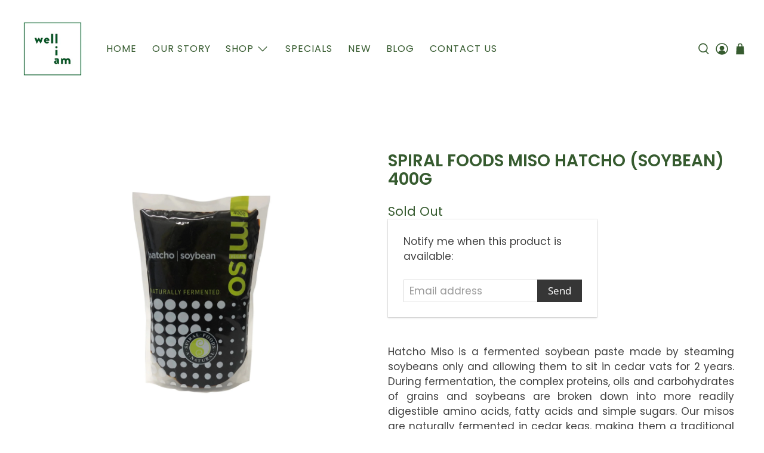

--- FILE ---
content_type: text/css
request_url: https://welliam.com.au/cdn/shop/t/18/assets/free-pen-font.css?v=448626793048839091686125901
body_size: -750
content:
@font-face {
  font-family: 'Free Pen';
  src: url('/cdn/shop/files/FreePen.woff2') format('woff2'),
      url('/cdn/shop/files/FreePen.woff') format('woff');
  font-weight: normal;
  font-style: normal;
  font-display: swap;
}